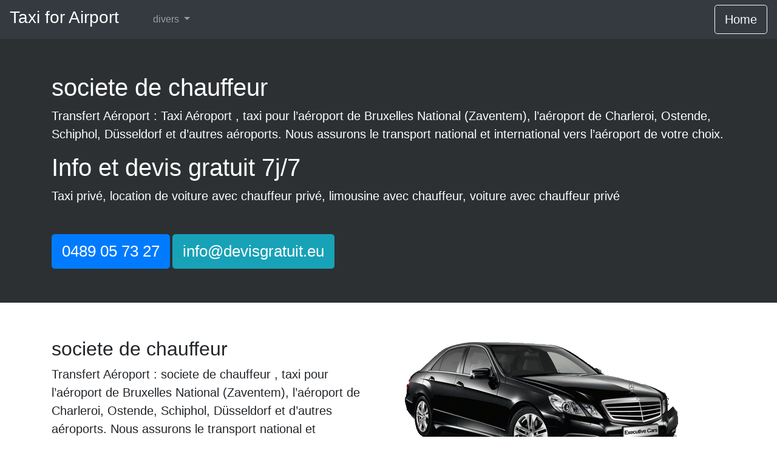

--- FILE ---
content_type: text/plain
request_url: https://www.google-analytics.com/j/collect?v=1&_v=j102&a=2016127308&t=pageview&_s=1&dl=https%3A%2F%2Ftaxi4airport.be%2F%3Fq%3Dsociete%2Bde%2Bchauffeur&ul=en-us%40posix&dt=societe%20de%20chauffeur&sr=1280x720&vp=1280x720&_u=IEBAAEABAAAAACAAI~&jid=589906366&gjid=1173932605&cid=1404394487.1768816302&tid=UA-105928745-1&_gid=234806391.1768816302&_r=1&_slc=1&z=188736851
body_size: -450
content:
2,cG-N80YGW3D65